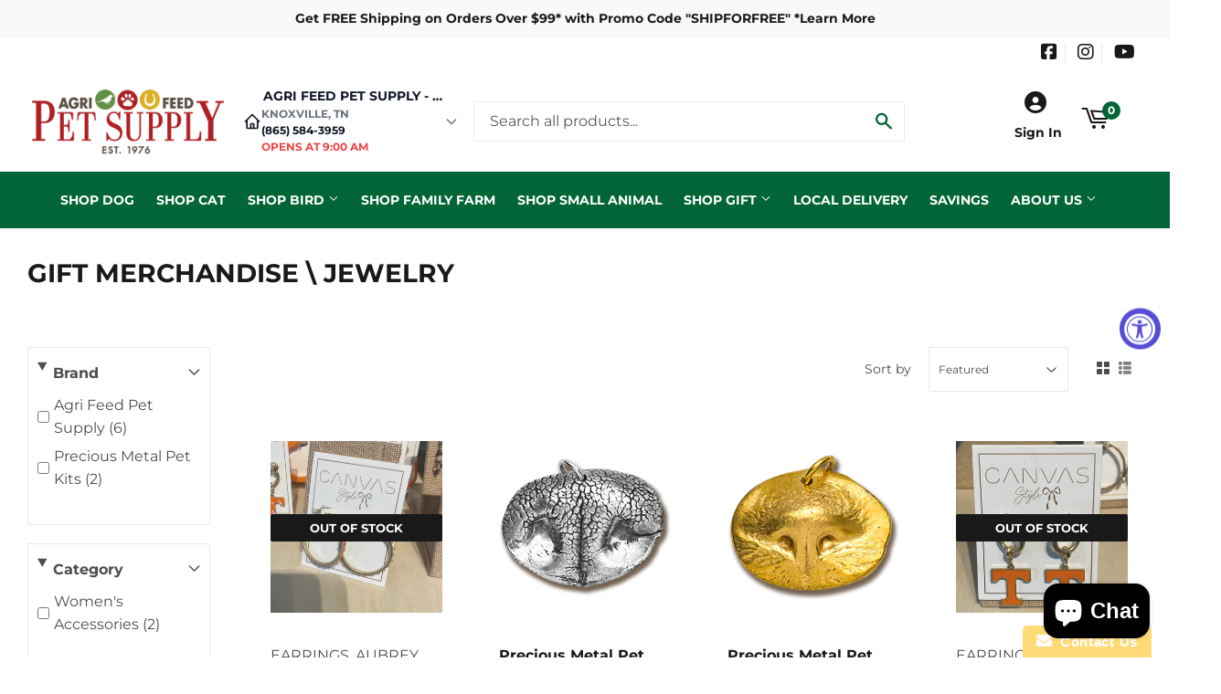

--- FILE ---
content_type: application/javascript
request_url: https://www.improvedcontactform.com/ws/loader/?shop=feed-store-knoxville.myshopify.com
body_size: 576
content:
if (typeof window.wsg_options === 'undefined' || window.wsg_options.length == 0) {
window.wsg_has_premium = false;
window.wsg_options = [{"id":"0d9c3af46ea21e1d3f5d64dc0ef148ec","bgcolor":"#F5F5F5","textcolor":"#000000","buttoncolor":"#FFDB77","buttontextcolor":"#000","bgimg":"","bgtransparency":"50","showbranding":"true","title":"Contact Us","intro":"<p>Feel free to contact us anytime with comments or questions. Our trained staff is ready and waiting to help you. Use this form to contact us and we&#39;ll be in touch soon.<\/p>\r\n","buttonlabel":"Submit","thankyou":"<p>Your message has been sent. Thank you for contacting us!<\/p>\r\n","tabposition":"bottomright","tabtext":"Contact Us","tabcolor":"#FFDB77","tabtextcolor":"#FFFFFF","tabicon":"show","trigger":"tab","delay":"5","percent":"70","selector":"","page_rule_select":["show"],"page_rule":[""],"location_rule_select":["show"],"location_rule":[""],"referrer_rule_select":["show"],"referrer_rule":[""],"showdesktop":"true","showmobile":"true","show":"every","showmax":"1","showper":"day","sendemail":"true","emailto":"info@agrifeedpetsupply.com","autoresponder_from":"","autoresponder_subject":"","autoresponder_message":"","mailchimp_list":"","constantcontact_list":"","widgetname":"Improved Contact Form","question_0":"","question_1":"","question_99":"","questions":[{"type":"text","label":"Name:","name":"question_0"},{"type":"email","label":"Email:","name":"question_1"},{"type":"disabled","label":"Subject:","name":"question_2"},{"type":"text","label":"Phone Number:","name":"question_3"},{"type":"disabled","label":"","name":"question_4"},{"type":"disabled","label":"","name":"question_5"},{"type":"textarea","label":"Message:","name":"question_99"}],"needs_premium":"","type":"contact"}];
window.wsg_location = 'Columbus, Ohio, United States';
window.wsg_country = 'US';
window.wsg_icf = {"id":"0d9c3af46ea21e1d3f5d64dc0ef148ec","bgcolor":"#F5F5F5","textcolor":"#000000","buttoncolor":"#FFDB77","buttontextcolor":"#000","bgimg":"","bgtransparency":"50","showbranding":"true","title":"Contact Us","intro":"<p>Feel free to contact us anytime with comments or questions. Our trained staff is ready and waiting to help you. Use this form to contact us and we&#39;ll be in touch soon.<\/p>\r\n","buttonlabel":"Submit","thankyou":"<p>Your message has been sent. Thank you for contacting us!<\/p>\r\n","tabposition":"bottomright","tabtext":"Contact Us","tabcolor":"#FFDB77","tabtextcolor":"#FFFFFF","tabicon":"show","trigger":"tab","delay":"5","percent":"70","selector":"","page_rule_select":["show"],"page_rule":[""],"location_rule_select":["show"],"location_rule":[""],"referrer_rule_select":["show"],"referrer_rule":[""],"showdesktop":"true","showmobile":"true","show":"every","showmax":"1","showper":"day","sendemail":"true","emailto":"info@agrifeedpetsupply.com","autoresponder_from":"","autoresponder_subject":"","autoresponder_message":"","mailchimp_list":"","constantcontact_list":"","widgetname":"Improved Contact Form","question_0":"","question_1":"","question_99":"","questions":[{"type":"text","label":"Name:","name":"question_0"},{"type":"email","label":"Email:","name":"question_1"},{"type":"disabled","label":"Subject:","name":"question_2"},{"type":"text","label":"Phone Number:","name":"question_3"},{"type":"disabled","label":"","name":"question_4"},{"type":"disabled","label":"","name":"question_5"},{"type":"textarea","label":"Message:","name":"question_99"}],"needs_premium":"","type":"contact"};
window.wsg_brand_url = 'https://apps.shopify.com/improved-contact-form';
window.wsg_brand_name = 'Improved Contact Form';

}

--- FILE ---
content_type: application/x-javascript
request_url: https://app.sealsubscriptions.com/shopify/public/status/shop/feed-store-knoxville.myshopify.com.js?1766393351
body_size: -122
content:
var sealsubscriptions_settings_updated='1766239669c';

--- FILE ---
content_type: text/javascript
request_url: https://us1-config.doofinder.com/2.x/c96d0414-9a2f-4b78-97a4-84488294126c.js
body_size: 771
content:
(function (l, a, y, e, r, s, _) {
  l['DoofinderAppsObject'] = r; l[r] = l[r] || function () { (l[r].q = l[r].q || []).push(arguments) };
  s = a.createElement(y); s.async = 1; s.src = e; _ = a.getElementsByTagName(y)[0]; _.parentNode.insertBefore(s, _)
})(window, document, 'script', 'https://cdn.doofinder.com/apps/loader/2.x/loader.min.js', 'doofinderApp');

doofinderApp("config", "store", "c96d0414-9a2f-4b78-97a4-84488294126c")
doofinderApp("config", "zone", "us1")

doofinderApp("config", "settings",
[{"vsn":"1.0","apps":[{"name":"layer","type":"search","options":{"trigger":"input[name='q'], #SearchInput, input[name='search_query'], input[id^='search_query']","zone":"us1","url_hash":true},"overrides":{"autoload":{"mobile":null,"desktop":null},"layout":"Fullscreen","custom_css":{"mobile":[""],"desktop":[".dfd-results-grid {\ngrid-template-columns: repeat(var(--dfd-results-grid-column-count, auto-fill), var(--dfd-results-grid-column-size, minmax(280px, 5fr)));\n}"]},"custom_properties":{"mobile":["--df-accent-primary: #006536;\n--df-accent-primary-hover: #004C28;\n--df-accent-primary-active: #00321B;"],"desktop":["--df-accent-primary: #006536;\n--df-accent-primary-hover: #004C28;\n--df-accent-primary-active: #00321B;"]},"search_query_retention":true}}],"settings":{"defaults":{"currency":"USD","language":"en","hashid":"cf776bf787cf170625ebba5261f22de2"},"account_code":"f34504d3c60455069aff27b41fff43","search_engines":{"en":{"USD":"cf776bf787cf170625ebba5261f22de2"}},"checkout_css_selector":null,"checkout_summary_urls":[],"checkout_confirmation_urls":[{"value":"/thank_you","match_type":"regex"},{"value":"/thank-you","match_type":"regex"}],"sales_api_integration":null,"require_cookies_consent":false,"page_type_mappings":[{"id":8388,"type":"home","match_conditions":[]},{"id":22969,"type":"product_pages","match_conditions":[]},{"id":37550,"type":"category_pages","match_conditions":[]},{"id":52131,"type":"shopping_cart","match_conditions":[]}],"register_visits":true,"register_checkouts":true,"ga4_integration":false,"integrations_list":[],"platform_integration_type":"shopify"}}])